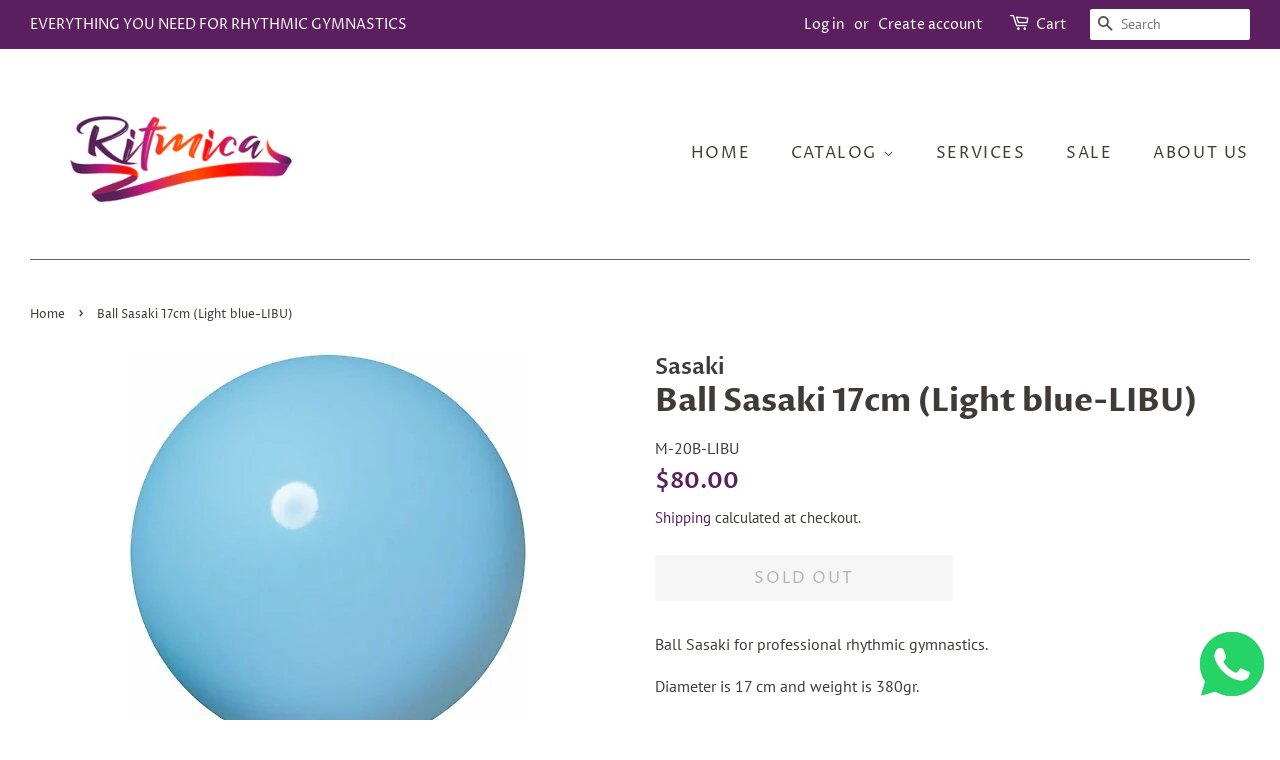

--- FILE ---
content_type: text/html; charset=UTF-8
request_url: https://beeapp.me/whatsapp/ajaxLoadWhatsapp?shop=ritmica.myshopify.com
body_size: 534
content:
 <!-- Frontend Test --->
<style>
    #whas-ap-fl-b {
        position: fixed;
        bottom: 16px;
            right: 16px;
            z-index: 9999999999999999 !important;
    }

    #whas-ap-fl-b img{
        opacity: 1!important;
        background: none!important;
    }

    
    </style>

    <script>
        var whatsappElement = document.querySelector('#whas-ap-fl-b a');
        if (whatsappElement) {
            var currentUrl = window.location.href;
            var wText = currentUrl +"%0D%0A%0D%0A";
            var currentHref = whatsappElement.getAttribute('href');
            whatsappElement.setAttribute('href', currentHref + wText);
        }
    </script>


<div id="whas-ap-fl-b">
    <a target="_blank" href="https://wa.me/6593911695?text=">
        <img width="64px" style="width: 64px!important" alt="Whatsapp" src="https://beeapp.me//image/whatsapp/green.png">
    </a>
</div>

--- FILE ---
content_type: text/javascript
request_url: https://ritmica.sg/cdn/shop/t/2/assets/globo.alsobought.data.js?v=38489929605532270321599728478
body_size: 574
content:
globoAlsoBought.manualRecommendations = {"4346645971022":["4825655738446","4825654919246","4399781347406","4400361996366","4810204545102","4399803498574","4399373844558","4400216735822","4400382509134","4400392798286","4400133668942","4400091529294","4400103686222","4400333324366","4397600538702","4399927754830","4399489908814","4399954460750","4397587857486","4399620128846","4399675310158"],"4376661950542":["4397595295822","4399435022414","4587187044430","4399543025742","4399894822990","4399737929806","4399857270862"],"4376660344910":["4399737929806","4399857270862","4399570059342","4399829090382","4397595295822","4399418802254","4399435022414","4587187044430","4399543025742","4399894822990"],"4371019792462":["4399737929806","4399857270862","4399570059342","4399829090382","4397595295822","4399418802254","4399435022414","4587187044430","4399543025742","4399894822990"],"4368303226958":["4399737929806","4399857270862","4399570059342","4399829090382","4397595295822","4399435022414","4587187044430","4399543025742","4399894822990","4441835012174"],"4376656281678":["4399737929806","4399857270862","4399570059342","4399829090382","4397595295822","4399418802254","4399435022414","4587187044430","4399543025742","4399894822990","4441835012174"],"4376664899662":["4399737929806","4399857270862","4399570059342","4399829090382","4397595295822","4399418802254","4399435022414","4587187044430","4399543025742","4399894822990","4441835012174"],"4376663162958":["4399737929806","4399857270862","4399570059342","4399829090382","4397595295822","4399418802254","4399435022414","4587187044430","4399543025742","4399894822990","4441835012174"],"4371022643278":["4399737929806","4399857270862","4399570059342","4399829090382","4397595295822","4399418802254","4399435022414","4587187044430","4399543025742","4399894822990"],"4406710861902":["4399737929806","4399857270862","4399570059342","4399829090382","4397595295822","4399418802254","4399435022414","4587187044430","4399543025742","4399894822990"],"4588268781646":["4399737929806","4399857270862","4399570059342","4399829090382","4397595295822","4399418802254","4399435022414","4587187044430","4399543025742","4399894822990","4441835012174"],"4406718234702":["4399737929806","4399857270862","4399570059342","4399829090382","4397595295822","4399418802254","4399435022414","4587187044430","4399543025742","4399894822990"],"4382397759566":["4587187044430","4399737929806","4399857270862","4399570059342","4399829090382","4397595295822","4399418802254","4399435022414","4399543025742","4399894822990","4441835012174"],"4416800587854":["4587187044430","4399737929806","4399857270862","4399570059342","4399829090382","4397595295822","4399418802254","4399435022414","4399543025742","4399894822990"],"4377934233678":["4587187044430","4399737929806","4399857270862","4399570059342","4399829090382","4397595295822","4399418802254","4399435022414","4399543025742","4399894822990"],"4382362959950":["4587187044430","4399737929806","4399857270862","4399570059342","4399829090382","4397595295822","4399418802254","4399435022414","4399543025742","4399894822990"],"4377926664270":["4587187044430","4399737929806","4399857270862","4399570059342","4399829090382","4397595295822","4399418802254","4399435022414","4399543025742","4399894822990"],"4377917161550":["4399737929806","4587187044430","4399857270862","4399570059342","4399829090382","4397595295822","4399418802254","4399435022414","4399543025742","4399894822990"],"4377960742990":["4587187044430","4399737929806","4399857270862","4399570059342","4399829090382","4397595295822","4399418802254","4399435022414","4399543025742","4399894822990","4441835012174"],"4371017334862":["4587187044430","4399737929806","4399857270862","4399570059342","4399829090382","4397595295822","4399418802254","4399435022414","4399543025742","4399894822990"],"4368321577038":["4587187044430","4399737929806","4399857270862","4399570059342","4399829090382","4397595295822","4399418802254","4399435022414","4399543025742","4399894822990"],"4377953075278":["4587187044430","4399737929806","4399857270862","4399570059342","4399829090382","4397595295822","4399418802254","4399435022414","4399543025742","4399894822990"],"4416746061902":["4587187044430","4399737929806","4399857270862","4399570059342","4399829090382","4397595295822","4399418802254","4399435022414","4399543025742","4399894822990"],"4382388191310":["4587187044430","4399737929806","4399857270862","4399570059342","4399829090382","4397595295822","4399418802254","4399435022414","4399543025742","4399894822990"],"4377913983054":["4587187044430","4399737929806","4399857270862","4399570059342","4399829090382","4397595295822","4399418802254","4399435022414","4399543025742","4399894822990","4441835012174"],"4382404477006":["4587187044430","4399737929806","4399857270862","4399570059342","4399829090382","4397595295822","4399418802254","4399435022414","4399543025742","4399894822990","4441835012174"],"4587175870542":["4587187044430","4399737929806","4399857270862","4399570059342","4399829090382","4397595295822","4399418802254","4399435022414","4399543025742","4399894822990"],"4588267012174":["4587187044430","4399737929806","4399857270862","4399570059342","4399829090382","4397595295822","4399418802254","4399435022414","4399543025742","4399894822990"],"4376658739278":["4587187044430","4399737929806","4399857270862","4399570059342","4399829090382","4397595295822","4399418802254","4399435022414","4399543025742","4399894822990"],"4382370824270":["4587187044430","4399737929806","4399857270862","4399570059342","4399829090382","4397595295822","4399418802254","4399435022414","4399543025742","4399894822990"],"4367760326734":["4825671663694","4825672450126","4516603166798","4400091529294","4683419287630","4810204545102","4397574225998","4399502950478","4397563674702","4725448998990","4725453062222","4400361996366","4400133668942","4400103686222","4683414929486","4685243744334"],"4588271403086":["4825672450126","4825671663694","4516603166798","4400333324366","4685243744334","4810204545102","4397574225998","4399502950478","4397563674702","4400091529294","4400103686222","4400148349006","4400351707214","4683414929486","4683419287630"],"4588270780494":["4825672450126","4825671663694","4516603166798","4400382509134","4685243744334","4810204545102","4397574225998","4399502950478","4397563674702","4725453062222","4400216735822","4400392798286","4400361996366","4683414929486","4683419287630"],"4389413781582":["4825672450126","4825671663694","4516603166798","4400361996366","4685243744334","4810204545102","4397574225998","4399502950478","4397563674702","4725448998990","4725453062222","4400382509134","4400392798286","4400133668942","4400091529294","4400103686222","4400333324366","4683414929486","4683419287630"],"4367866986574":["4825672450126","4825671663694","4516603166798","4725453062222","4685243744334","4810204545102","4397574225998","4399502950478","4397563674702","4725448998990","4725445296206","4725457879118","4725435039822","4400216735822","4400382509134","4683414929486","4683419287630"],"4389386190926":["4825672450126","4825671663694","4516603166798","4400091529294","4683419287630","4810204545102","4397574225998","4399502950478","4397563674702","4400133668942","4400103686222","4400333324366","4683414929486","4685243744334"],"4387852681294":["4825672450126","4825671663694","4516603166798","4400091529294","4685243744334","4810204545102","4397574225998","4399502950478","4397563674702","4725448998990","4725453062222","4400103686222","4400333324366","4683414929486","4683419287630"],"4400996581454":["4825672450126","4825671663694","4516603166798","4400091529294","4685243744334","4810204545102","4397574225998","4399502950478","4397563674702","4400103686222","4400333324366","4400148349006","4683414929486","4683419287630"],"4588272320590":["4825672450126","4825671663694","4516603166798","4400216735822","4685243744334","4810204545102","4397574225998","4397563674702","4399502950478","4400382509134","4400392798286","4400361996366","4400133668942","4400091529294","4683414929486","4683419287630"],"4367791620174":["4825671663694","4825672450126","4516603166798","4725457879118","4683419287630","4810204545102","4397574225998","4399502950478","4397563674702","4725448998990","4725445296206","4725453062222","4725435039822","4400382509134","4400392798286","4683414929486","4685243744334"],"4346628079694":["4825672450126","4825671663694","4516603166798","4400103686222","4685243744334","4810204545102","4397574225998","4399502950478","4397563674702","4400133668942","4400091529294","4400361996366","4683414929486","4683419287630"],"4367823208526":["4825671663694","4825672450126","4516603166798","4400091529294","4683419287630","4810204545102","4397574225998","4399502950478","4397563674702","4400216735822","4400382509134","4400392798286","4400361996366","4683414929486","4685243744334"],"4389432459342":["4825671663694","4825672450126","4516603166798","4400103686222","4685243744334","4810204545102","4397574225998","4399502950478","4397563674702","4725448998990","4725453062222","4400333324366","4400148349006","4683414929486","4683419287630"],"4725268381774":["4825671663694","4825672450126","4516603166798","4400333324366","4683419287630","4810204545102","4397574225998","4399502950478","4397563674702","4400103686222","4400148349006","4400351707214","4683414929486","4685243744334"],"4389467226190":["4825672450126","4825671663694","4516603166798","4400103686222","4685243744334","4810204545102","4397574225998","4399502950478","4397563674702","4725448998990","4725453062222","4400361996366","4400133668942","4683414929486","4683419287630"],"4725254258766":["4825672450126","4825671663694","4516603166798","4400091529294","4685243744334","4810204545102","4397574225998","4399502950478","4397563674702","4400216735822","4400382509134","4400392798286","4400361996366","4400133668942","4683414929486","4683419287630"],"4389492523086":["4825672450126","4825671663694","4516603166798","4400103686222","4683419287630","4810204545102","4397574225998","4399502950478","4397563674702","4400091529294","4400333324366","4400148349006","4683414929486","4685243744334"],"4725493399630":["4400974528590","4396734218318","4396723896398"],"4725381988430":["4400974528590","4396698828878","4396734218318","4396723896398"],"4725372649550":["4400974528590","4396698828878","4396734218318","4396723896398"],"4725366653006":["4400974528590","4396698828878","4396734218318","4396723896398"],"4389565136974":["4400974528590","4396698828878","4396734218318","4396723896398"],"4396682707022":["4400974528590","4396698828878","4396734218318","4396723896398"],"4389587845198":["4400974528590","4396698828878","4396734218318","4396723896398"],"4588273238094":["4400974528590","4396698828878","4396734218318","4396723896398"],"4389603278926":["4400974528590","4396698828878","4396734218318","4396723896398"],"4389615796302":["4400974528590","4396698828878","4396734218318","4396723896398"],"4725246001230":["4400974528590","4396698828878","4396734218318","4396723896398"],"4588272779342":["4400974528590","4396698828878","4396734218318","4396723896398"],"4396691816526":["4400974528590","4396698828878","4396734218318","4396723896398"],"4408257085518":["4531070959694","4531039830094","4410911359054","4410885210190","4410957856846","4410875150414","4410791559246","4593453039694","4411447607374","4415427969102","4411457667150","4593440784462","4630669066318"],"4531016368206":["4531070959694","4531039830094","4410911359054","4410885210190","4410957856846","4410875150414","4410791559246"],"4452458889294":["4531070959694","4410911359054","4593453039694","4531039830094","4410885210190","4410957856846","4410875150414","4410791559246","4411447607374","4415427969102","4411457667150","4593440784462","4630669066318"],"4408272420942":["4531070959694","4531039830094","4410911359054","4410885210190","4410957856846","4410875150414","4593453039694","4411447607374","4415427969102","4411457667150","4593440784462","4630669066318","4415455330382","4761465061454"],"4531070959694":["4452458889294","4531016368206","4408257085518","4415427969102","4411457667150","4408272420942","4415455330382","4761465061454"],"4531039830094":["4452458889294","4531016368206","4408257085518","4415427969102","4411457667150","4408272420942","4593453039694","4593440784462","4630669066318","4415455330382","4761465061454"],"4410911359054":["4452458889294","4531016368206","4408257085518","4415427969102","4411457667150","4408272420942","4593453039694","4593440784462","4630669066318","4415455330382","4761465061454"],"4410885210190":["4452458889294","4531016368206","4408257085518","4415427969102","4411457667150","4408272420942","4593453039694","4593440784462","4630669066318","4415455330382","4761465061454"],"4410957856846":["4452458889294","4531016368206","4408257085518","4415427969102","4411457667150","4408272420942","4593453039694","4593440784462","4630669066318","4415455330382","4761465061454"],"4410791559246":["4452458889294","4531016368206","4408257085518","4415427969102","4411457667150","4408272420942","4593453039694","4593440784462","4630669066318"],"4410875150414":["4452458889294","4531016368206","4408257085518","4415427969102","4411457667150","4408272420942","4593453039694","4593440784462","4630669066318","4415455330382","4761465061454"],"4725448998990":["4810204545102","4683414929486","4683419287630","4685243744334"],"4725445296206":["4810204545102","4683414929486","4683419287630","4685243744334"],"4725457879118":["4810204545102","4683414929486","4683419287630","4685243744334"],"4725453062222":["4810204545102","4683414929486","4683419287630","4685243744334"],"4725435039822":["4810204545102","4683414929486","4683419287630","4685243744334"],"4400216735822":["4810204545102","4683414929486","4683419287630","4685243744334"],"4400382509134":["4810204545102","4683414929486","4683419287630","4685243744334"],"4400392798286":["4810204545102","4683414929486","4683419287630","4685243744334"],"4400361996366":["4810204545102","4683414929486","4683419287630","4685243744334"],"4400133668942":["4810204545102","4683414929486","4683419287630","4685243744334"],"4400091529294":["4810204545102","4683414929486","4683419287630","4685243744334"],"4400103686222":["4810204545102","4683414929486","4683419287630","4685243744334"],"4400333324366":["4810204545102","4683414929486","4683419287630","4685243744334"],"4400148349006":["4810204545102","4683414929486","4683419287630","4685243744334"],"4400351707214":["4810204545102","4683414929486","4683419287630","4685243744334"],"4364823789646":["4825888915534","4399405301838","4827741716558","4827744600142"],"4364848037966":["4825888915534","4399405301838","4827741716558","4827744600142"],"4364914950222":["4825888915534","4399405301838","4827741716558","4827744600142"],"4725431074894":["4825888915534","4399405301838","4827741716558","4827744600142"],"4346660782158":["4825888915534","4399405301838","4827741716558","4827744600142"],"4441784287310":["4825888915534","4399405301838","4827741716558","4827744600142"],"4367642230862":["4825888915534","4399405301838","4827741716558","4827744600142"],"4725430190158":["4825888915534","4399405301838","4827741716558","4827744600142"],"4365165461582":["4825888915534","4399405301838","4827741716558","4827744600142"],"4367690760270":["4825888915534","4399405301838","4827741716558","4827744600142"],"4441825607758":["4825888915534","4399405301838","4827741716558","4827744600142"],"4367719006286":["4825888915534","4399405301838","4827741716558","4827744600142"],"4367707340878":["4825888915534","4399405301838","4827741716558","4827744600142"],"4364836733006":["4825888915534","4399405301838","4827741716558","4827744600142"],"4367698853966":["4825888915534","4399405301838","4827741716558","4827744600142"],"4725432418382":["4825888915534","4399405301838","4827741716558","4827744600142"],"4364924551246":["4825888915534","4399405301838","4827741716558","4827744600142"],"4367622963278":["4825888915534","4399405301838","4827741716558","4827744600142"],"4367632400462":["4825888915534","4399405301838","4827741716558","4827744600142"],"4365247676494":["4825888915534","4399405301838","4827741716558","4827744600142"],"4365237387342":["4825888915534","4399405301838","4827741716558","4827744600142"],"4367539339342":["4825888915534","4399405301838","4827741716558","4827744600142"]}
